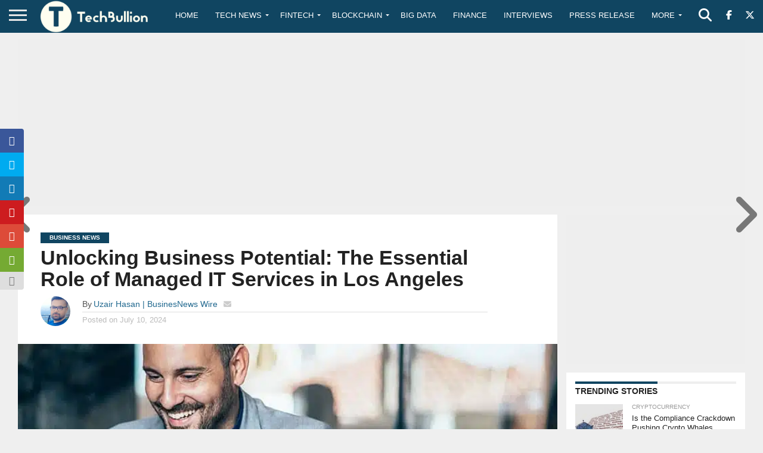

--- FILE ---
content_type: text/html; charset=utf-8
request_url: https://www.google.com/recaptcha/api2/anchor?ar=1&k=6Le0-0gkAAAAABV0s8b1QHz03eamY8EKrdT2n1Mf&co=aHR0cHM6Ly90ZWNoYnVsbGlvbi5jb206NDQz&hl=en&v=N67nZn4AqZkNcbeMu4prBgzg&size=invisible&anchor-ms=20000&execute-ms=30000&cb=432ugcum5jvg
body_size: 48588
content:
<!DOCTYPE HTML><html dir="ltr" lang="en"><head><meta http-equiv="Content-Type" content="text/html; charset=UTF-8">
<meta http-equiv="X-UA-Compatible" content="IE=edge">
<title>reCAPTCHA</title>
<style type="text/css">
/* cyrillic-ext */
@font-face {
  font-family: 'Roboto';
  font-style: normal;
  font-weight: 400;
  font-stretch: 100%;
  src: url(//fonts.gstatic.com/s/roboto/v48/KFO7CnqEu92Fr1ME7kSn66aGLdTylUAMa3GUBHMdazTgWw.woff2) format('woff2');
  unicode-range: U+0460-052F, U+1C80-1C8A, U+20B4, U+2DE0-2DFF, U+A640-A69F, U+FE2E-FE2F;
}
/* cyrillic */
@font-face {
  font-family: 'Roboto';
  font-style: normal;
  font-weight: 400;
  font-stretch: 100%;
  src: url(//fonts.gstatic.com/s/roboto/v48/KFO7CnqEu92Fr1ME7kSn66aGLdTylUAMa3iUBHMdazTgWw.woff2) format('woff2');
  unicode-range: U+0301, U+0400-045F, U+0490-0491, U+04B0-04B1, U+2116;
}
/* greek-ext */
@font-face {
  font-family: 'Roboto';
  font-style: normal;
  font-weight: 400;
  font-stretch: 100%;
  src: url(//fonts.gstatic.com/s/roboto/v48/KFO7CnqEu92Fr1ME7kSn66aGLdTylUAMa3CUBHMdazTgWw.woff2) format('woff2');
  unicode-range: U+1F00-1FFF;
}
/* greek */
@font-face {
  font-family: 'Roboto';
  font-style: normal;
  font-weight: 400;
  font-stretch: 100%;
  src: url(//fonts.gstatic.com/s/roboto/v48/KFO7CnqEu92Fr1ME7kSn66aGLdTylUAMa3-UBHMdazTgWw.woff2) format('woff2');
  unicode-range: U+0370-0377, U+037A-037F, U+0384-038A, U+038C, U+038E-03A1, U+03A3-03FF;
}
/* math */
@font-face {
  font-family: 'Roboto';
  font-style: normal;
  font-weight: 400;
  font-stretch: 100%;
  src: url(//fonts.gstatic.com/s/roboto/v48/KFO7CnqEu92Fr1ME7kSn66aGLdTylUAMawCUBHMdazTgWw.woff2) format('woff2');
  unicode-range: U+0302-0303, U+0305, U+0307-0308, U+0310, U+0312, U+0315, U+031A, U+0326-0327, U+032C, U+032F-0330, U+0332-0333, U+0338, U+033A, U+0346, U+034D, U+0391-03A1, U+03A3-03A9, U+03B1-03C9, U+03D1, U+03D5-03D6, U+03F0-03F1, U+03F4-03F5, U+2016-2017, U+2034-2038, U+203C, U+2040, U+2043, U+2047, U+2050, U+2057, U+205F, U+2070-2071, U+2074-208E, U+2090-209C, U+20D0-20DC, U+20E1, U+20E5-20EF, U+2100-2112, U+2114-2115, U+2117-2121, U+2123-214F, U+2190, U+2192, U+2194-21AE, U+21B0-21E5, U+21F1-21F2, U+21F4-2211, U+2213-2214, U+2216-22FF, U+2308-230B, U+2310, U+2319, U+231C-2321, U+2336-237A, U+237C, U+2395, U+239B-23B7, U+23D0, U+23DC-23E1, U+2474-2475, U+25AF, U+25B3, U+25B7, U+25BD, U+25C1, U+25CA, U+25CC, U+25FB, U+266D-266F, U+27C0-27FF, U+2900-2AFF, U+2B0E-2B11, U+2B30-2B4C, U+2BFE, U+3030, U+FF5B, U+FF5D, U+1D400-1D7FF, U+1EE00-1EEFF;
}
/* symbols */
@font-face {
  font-family: 'Roboto';
  font-style: normal;
  font-weight: 400;
  font-stretch: 100%;
  src: url(//fonts.gstatic.com/s/roboto/v48/KFO7CnqEu92Fr1ME7kSn66aGLdTylUAMaxKUBHMdazTgWw.woff2) format('woff2');
  unicode-range: U+0001-000C, U+000E-001F, U+007F-009F, U+20DD-20E0, U+20E2-20E4, U+2150-218F, U+2190, U+2192, U+2194-2199, U+21AF, U+21E6-21F0, U+21F3, U+2218-2219, U+2299, U+22C4-22C6, U+2300-243F, U+2440-244A, U+2460-24FF, U+25A0-27BF, U+2800-28FF, U+2921-2922, U+2981, U+29BF, U+29EB, U+2B00-2BFF, U+4DC0-4DFF, U+FFF9-FFFB, U+10140-1018E, U+10190-1019C, U+101A0, U+101D0-101FD, U+102E0-102FB, U+10E60-10E7E, U+1D2C0-1D2D3, U+1D2E0-1D37F, U+1F000-1F0FF, U+1F100-1F1AD, U+1F1E6-1F1FF, U+1F30D-1F30F, U+1F315, U+1F31C, U+1F31E, U+1F320-1F32C, U+1F336, U+1F378, U+1F37D, U+1F382, U+1F393-1F39F, U+1F3A7-1F3A8, U+1F3AC-1F3AF, U+1F3C2, U+1F3C4-1F3C6, U+1F3CA-1F3CE, U+1F3D4-1F3E0, U+1F3ED, U+1F3F1-1F3F3, U+1F3F5-1F3F7, U+1F408, U+1F415, U+1F41F, U+1F426, U+1F43F, U+1F441-1F442, U+1F444, U+1F446-1F449, U+1F44C-1F44E, U+1F453, U+1F46A, U+1F47D, U+1F4A3, U+1F4B0, U+1F4B3, U+1F4B9, U+1F4BB, U+1F4BF, U+1F4C8-1F4CB, U+1F4D6, U+1F4DA, U+1F4DF, U+1F4E3-1F4E6, U+1F4EA-1F4ED, U+1F4F7, U+1F4F9-1F4FB, U+1F4FD-1F4FE, U+1F503, U+1F507-1F50B, U+1F50D, U+1F512-1F513, U+1F53E-1F54A, U+1F54F-1F5FA, U+1F610, U+1F650-1F67F, U+1F687, U+1F68D, U+1F691, U+1F694, U+1F698, U+1F6AD, U+1F6B2, U+1F6B9-1F6BA, U+1F6BC, U+1F6C6-1F6CF, U+1F6D3-1F6D7, U+1F6E0-1F6EA, U+1F6F0-1F6F3, U+1F6F7-1F6FC, U+1F700-1F7FF, U+1F800-1F80B, U+1F810-1F847, U+1F850-1F859, U+1F860-1F887, U+1F890-1F8AD, U+1F8B0-1F8BB, U+1F8C0-1F8C1, U+1F900-1F90B, U+1F93B, U+1F946, U+1F984, U+1F996, U+1F9E9, U+1FA00-1FA6F, U+1FA70-1FA7C, U+1FA80-1FA89, U+1FA8F-1FAC6, U+1FACE-1FADC, U+1FADF-1FAE9, U+1FAF0-1FAF8, U+1FB00-1FBFF;
}
/* vietnamese */
@font-face {
  font-family: 'Roboto';
  font-style: normal;
  font-weight: 400;
  font-stretch: 100%;
  src: url(//fonts.gstatic.com/s/roboto/v48/KFO7CnqEu92Fr1ME7kSn66aGLdTylUAMa3OUBHMdazTgWw.woff2) format('woff2');
  unicode-range: U+0102-0103, U+0110-0111, U+0128-0129, U+0168-0169, U+01A0-01A1, U+01AF-01B0, U+0300-0301, U+0303-0304, U+0308-0309, U+0323, U+0329, U+1EA0-1EF9, U+20AB;
}
/* latin-ext */
@font-face {
  font-family: 'Roboto';
  font-style: normal;
  font-weight: 400;
  font-stretch: 100%;
  src: url(//fonts.gstatic.com/s/roboto/v48/KFO7CnqEu92Fr1ME7kSn66aGLdTylUAMa3KUBHMdazTgWw.woff2) format('woff2');
  unicode-range: U+0100-02BA, U+02BD-02C5, U+02C7-02CC, U+02CE-02D7, U+02DD-02FF, U+0304, U+0308, U+0329, U+1D00-1DBF, U+1E00-1E9F, U+1EF2-1EFF, U+2020, U+20A0-20AB, U+20AD-20C0, U+2113, U+2C60-2C7F, U+A720-A7FF;
}
/* latin */
@font-face {
  font-family: 'Roboto';
  font-style: normal;
  font-weight: 400;
  font-stretch: 100%;
  src: url(//fonts.gstatic.com/s/roboto/v48/KFO7CnqEu92Fr1ME7kSn66aGLdTylUAMa3yUBHMdazQ.woff2) format('woff2');
  unicode-range: U+0000-00FF, U+0131, U+0152-0153, U+02BB-02BC, U+02C6, U+02DA, U+02DC, U+0304, U+0308, U+0329, U+2000-206F, U+20AC, U+2122, U+2191, U+2193, U+2212, U+2215, U+FEFF, U+FFFD;
}
/* cyrillic-ext */
@font-face {
  font-family: 'Roboto';
  font-style: normal;
  font-weight: 500;
  font-stretch: 100%;
  src: url(//fonts.gstatic.com/s/roboto/v48/KFO7CnqEu92Fr1ME7kSn66aGLdTylUAMa3GUBHMdazTgWw.woff2) format('woff2');
  unicode-range: U+0460-052F, U+1C80-1C8A, U+20B4, U+2DE0-2DFF, U+A640-A69F, U+FE2E-FE2F;
}
/* cyrillic */
@font-face {
  font-family: 'Roboto';
  font-style: normal;
  font-weight: 500;
  font-stretch: 100%;
  src: url(//fonts.gstatic.com/s/roboto/v48/KFO7CnqEu92Fr1ME7kSn66aGLdTylUAMa3iUBHMdazTgWw.woff2) format('woff2');
  unicode-range: U+0301, U+0400-045F, U+0490-0491, U+04B0-04B1, U+2116;
}
/* greek-ext */
@font-face {
  font-family: 'Roboto';
  font-style: normal;
  font-weight: 500;
  font-stretch: 100%;
  src: url(//fonts.gstatic.com/s/roboto/v48/KFO7CnqEu92Fr1ME7kSn66aGLdTylUAMa3CUBHMdazTgWw.woff2) format('woff2');
  unicode-range: U+1F00-1FFF;
}
/* greek */
@font-face {
  font-family: 'Roboto';
  font-style: normal;
  font-weight: 500;
  font-stretch: 100%;
  src: url(//fonts.gstatic.com/s/roboto/v48/KFO7CnqEu92Fr1ME7kSn66aGLdTylUAMa3-UBHMdazTgWw.woff2) format('woff2');
  unicode-range: U+0370-0377, U+037A-037F, U+0384-038A, U+038C, U+038E-03A1, U+03A3-03FF;
}
/* math */
@font-face {
  font-family: 'Roboto';
  font-style: normal;
  font-weight: 500;
  font-stretch: 100%;
  src: url(//fonts.gstatic.com/s/roboto/v48/KFO7CnqEu92Fr1ME7kSn66aGLdTylUAMawCUBHMdazTgWw.woff2) format('woff2');
  unicode-range: U+0302-0303, U+0305, U+0307-0308, U+0310, U+0312, U+0315, U+031A, U+0326-0327, U+032C, U+032F-0330, U+0332-0333, U+0338, U+033A, U+0346, U+034D, U+0391-03A1, U+03A3-03A9, U+03B1-03C9, U+03D1, U+03D5-03D6, U+03F0-03F1, U+03F4-03F5, U+2016-2017, U+2034-2038, U+203C, U+2040, U+2043, U+2047, U+2050, U+2057, U+205F, U+2070-2071, U+2074-208E, U+2090-209C, U+20D0-20DC, U+20E1, U+20E5-20EF, U+2100-2112, U+2114-2115, U+2117-2121, U+2123-214F, U+2190, U+2192, U+2194-21AE, U+21B0-21E5, U+21F1-21F2, U+21F4-2211, U+2213-2214, U+2216-22FF, U+2308-230B, U+2310, U+2319, U+231C-2321, U+2336-237A, U+237C, U+2395, U+239B-23B7, U+23D0, U+23DC-23E1, U+2474-2475, U+25AF, U+25B3, U+25B7, U+25BD, U+25C1, U+25CA, U+25CC, U+25FB, U+266D-266F, U+27C0-27FF, U+2900-2AFF, U+2B0E-2B11, U+2B30-2B4C, U+2BFE, U+3030, U+FF5B, U+FF5D, U+1D400-1D7FF, U+1EE00-1EEFF;
}
/* symbols */
@font-face {
  font-family: 'Roboto';
  font-style: normal;
  font-weight: 500;
  font-stretch: 100%;
  src: url(//fonts.gstatic.com/s/roboto/v48/KFO7CnqEu92Fr1ME7kSn66aGLdTylUAMaxKUBHMdazTgWw.woff2) format('woff2');
  unicode-range: U+0001-000C, U+000E-001F, U+007F-009F, U+20DD-20E0, U+20E2-20E4, U+2150-218F, U+2190, U+2192, U+2194-2199, U+21AF, U+21E6-21F0, U+21F3, U+2218-2219, U+2299, U+22C4-22C6, U+2300-243F, U+2440-244A, U+2460-24FF, U+25A0-27BF, U+2800-28FF, U+2921-2922, U+2981, U+29BF, U+29EB, U+2B00-2BFF, U+4DC0-4DFF, U+FFF9-FFFB, U+10140-1018E, U+10190-1019C, U+101A0, U+101D0-101FD, U+102E0-102FB, U+10E60-10E7E, U+1D2C0-1D2D3, U+1D2E0-1D37F, U+1F000-1F0FF, U+1F100-1F1AD, U+1F1E6-1F1FF, U+1F30D-1F30F, U+1F315, U+1F31C, U+1F31E, U+1F320-1F32C, U+1F336, U+1F378, U+1F37D, U+1F382, U+1F393-1F39F, U+1F3A7-1F3A8, U+1F3AC-1F3AF, U+1F3C2, U+1F3C4-1F3C6, U+1F3CA-1F3CE, U+1F3D4-1F3E0, U+1F3ED, U+1F3F1-1F3F3, U+1F3F5-1F3F7, U+1F408, U+1F415, U+1F41F, U+1F426, U+1F43F, U+1F441-1F442, U+1F444, U+1F446-1F449, U+1F44C-1F44E, U+1F453, U+1F46A, U+1F47D, U+1F4A3, U+1F4B0, U+1F4B3, U+1F4B9, U+1F4BB, U+1F4BF, U+1F4C8-1F4CB, U+1F4D6, U+1F4DA, U+1F4DF, U+1F4E3-1F4E6, U+1F4EA-1F4ED, U+1F4F7, U+1F4F9-1F4FB, U+1F4FD-1F4FE, U+1F503, U+1F507-1F50B, U+1F50D, U+1F512-1F513, U+1F53E-1F54A, U+1F54F-1F5FA, U+1F610, U+1F650-1F67F, U+1F687, U+1F68D, U+1F691, U+1F694, U+1F698, U+1F6AD, U+1F6B2, U+1F6B9-1F6BA, U+1F6BC, U+1F6C6-1F6CF, U+1F6D3-1F6D7, U+1F6E0-1F6EA, U+1F6F0-1F6F3, U+1F6F7-1F6FC, U+1F700-1F7FF, U+1F800-1F80B, U+1F810-1F847, U+1F850-1F859, U+1F860-1F887, U+1F890-1F8AD, U+1F8B0-1F8BB, U+1F8C0-1F8C1, U+1F900-1F90B, U+1F93B, U+1F946, U+1F984, U+1F996, U+1F9E9, U+1FA00-1FA6F, U+1FA70-1FA7C, U+1FA80-1FA89, U+1FA8F-1FAC6, U+1FACE-1FADC, U+1FADF-1FAE9, U+1FAF0-1FAF8, U+1FB00-1FBFF;
}
/* vietnamese */
@font-face {
  font-family: 'Roboto';
  font-style: normal;
  font-weight: 500;
  font-stretch: 100%;
  src: url(//fonts.gstatic.com/s/roboto/v48/KFO7CnqEu92Fr1ME7kSn66aGLdTylUAMa3OUBHMdazTgWw.woff2) format('woff2');
  unicode-range: U+0102-0103, U+0110-0111, U+0128-0129, U+0168-0169, U+01A0-01A1, U+01AF-01B0, U+0300-0301, U+0303-0304, U+0308-0309, U+0323, U+0329, U+1EA0-1EF9, U+20AB;
}
/* latin-ext */
@font-face {
  font-family: 'Roboto';
  font-style: normal;
  font-weight: 500;
  font-stretch: 100%;
  src: url(//fonts.gstatic.com/s/roboto/v48/KFO7CnqEu92Fr1ME7kSn66aGLdTylUAMa3KUBHMdazTgWw.woff2) format('woff2');
  unicode-range: U+0100-02BA, U+02BD-02C5, U+02C7-02CC, U+02CE-02D7, U+02DD-02FF, U+0304, U+0308, U+0329, U+1D00-1DBF, U+1E00-1E9F, U+1EF2-1EFF, U+2020, U+20A0-20AB, U+20AD-20C0, U+2113, U+2C60-2C7F, U+A720-A7FF;
}
/* latin */
@font-face {
  font-family: 'Roboto';
  font-style: normal;
  font-weight: 500;
  font-stretch: 100%;
  src: url(//fonts.gstatic.com/s/roboto/v48/KFO7CnqEu92Fr1ME7kSn66aGLdTylUAMa3yUBHMdazQ.woff2) format('woff2');
  unicode-range: U+0000-00FF, U+0131, U+0152-0153, U+02BB-02BC, U+02C6, U+02DA, U+02DC, U+0304, U+0308, U+0329, U+2000-206F, U+20AC, U+2122, U+2191, U+2193, U+2212, U+2215, U+FEFF, U+FFFD;
}
/* cyrillic-ext */
@font-face {
  font-family: 'Roboto';
  font-style: normal;
  font-weight: 900;
  font-stretch: 100%;
  src: url(//fonts.gstatic.com/s/roboto/v48/KFO7CnqEu92Fr1ME7kSn66aGLdTylUAMa3GUBHMdazTgWw.woff2) format('woff2');
  unicode-range: U+0460-052F, U+1C80-1C8A, U+20B4, U+2DE0-2DFF, U+A640-A69F, U+FE2E-FE2F;
}
/* cyrillic */
@font-face {
  font-family: 'Roboto';
  font-style: normal;
  font-weight: 900;
  font-stretch: 100%;
  src: url(//fonts.gstatic.com/s/roboto/v48/KFO7CnqEu92Fr1ME7kSn66aGLdTylUAMa3iUBHMdazTgWw.woff2) format('woff2');
  unicode-range: U+0301, U+0400-045F, U+0490-0491, U+04B0-04B1, U+2116;
}
/* greek-ext */
@font-face {
  font-family: 'Roboto';
  font-style: normal;
  font-weight: 900;
  font-stretch: 100%;
  src: url(//fonts.gstatic.com/s/roboto/v48/KFO7CnqEu92Fr1ME7kSn66aGLdTylUAMa3CUBHMdazTgWw.woff2) format('woff2');
  unicode-range: U+1F00-1FFF;
}
/* greek */
@font-face {
  font-family: 'Roboto';
  font-style: normal;
  font-weight: 900;
  font-stretch: 100%;
  src: url(//fonts.gstatic.com/s/roboto/v48/KFO7CnqEu92Fr1ME7kSn66aGLdTylUAMa3-UBHMdazTgWw.woff2) format('woff2');
  unicode-range: U+0370-0377, U+037A-037F, U+0384-038A, U+038C, U+038E-03A1, U+03A3-03FF;
}
/* math */
@font-face {
  font-family: 'Roboto';
  font-style: normal;
  font-weight: 900;
  font-stretch: 100%;
  src: url(//fonts.gstatic.com/s/roboto/v48/KFO7CnqEu92Fr1ME7kSn66aGLdTylUAMawCUBHMdazTgWw.woff2) format('woff2');
  unicode-range: U+0302-0303, U+0305, U+0307-0308, U+0310, U+0312, U+0315, U+031A, U+0326-0327, U+032C, U+032F-0330, U+0332-0333, U+0338, U+033A, U+0346, U+034D, U+0391-03A1, U+03A3-03A9, U+03B1-03C9, U+03D1, U+03D5-03D6, U+03F0-03F1, U+03F4-03F5, U+2016-2017, U+2034-2038, U+203C, U+2040, U+2043, U+2047, U+2050, U+2057, U+205F, U+2070-2071, U+2074-208E, U+2090-209C, U+20D0-20DC, U+20E1, U+20E5-20EF, U+2100-2112, U+2114-2115, U+2117-2121, U+2123-214F, U+2190, U+2192, U+2194-21AE, U+21B0-21E5, U+21F1-21F2, U+21F4-2211, U+2213-2214, U+2216-22FF, U+2308-230B, U+2310, U+2319, U+231C-2321, U+2336-237A, U+237C, U+2395, U+239B-23B7, U+23D0, U+23DC-23E1, U+2474-2475, U+25AF, U+25B3, U+25B7, U+25BD, U+25C1, U+25CA, U+25CC, U+25FB, U+266D-266F, U+27C0-27FF, U+2900-2AFF, U+2B0E-2B11, U+2B30-2B4C, U+2BFE, U+3030, U+FF5B, U+FF5D, U+1D400-1D7FF, U+1EE00-1EEFF;
}
/* symbols */
@font-face {
  font-family: 'Roboto';
  font-style: normal;
  font-weight: 900;
  font-stretch: 100%;
  src: url(//fonts.gstatic.com/s/roboto/v48/KFO7CnqEu92Fr1ME7kSn66aGLdTylUAMaxKUBHMdazTgWw.woff2) format('woff2');
  unicode-range: U+0001-000C, U+000E-001F, U+007F-009F, U+20DD-20E0, U+20E2-20E4, U+2150-218F, U+2190, U+2192, U+2194-2199, U+21AF, U+21E6-21F0, U+21F3, U+2218-2219, U+2299, U+22C4-22C6, U+2300-243F, U+2440-244A, U+2460-24FF, U+25A0-27BF, U+2800-28FF, U+2921-2922, U+2981, U+29BF, U+29EB, U+2B00-2BFF, U+4DC0-4DFF, U+FFF9-FFFB, U+10140-1018E, U+10190-1019C, U+101A0, U+101D0-101FD, U+102E0-102FB, U+10E60-10E7E, U+1D2C0-1D2D3, U+1D2E0-1D37F, U+1F000-1F0FF, U+1F100-1F1AD, U+1F1E6-1F1FF, U+1F30D-1F30F, U+1F315, U+1F31C, U+1F31E, U+1F320-1F32C, U+1F336, U+1F378, U+1F37D, U+1F382, U+1F393-1F39F, U+1F3A7-1F3A8, U+1F3AC-1F3AF, U+1F3C2, U+1F3C4-1F3C6, U+1F3CA-1F3CE, U+1F3D4-1F3E0, U+1F3ED, U+1F3F1-1F3F3, U+1F3F5-1F3F7, U+1F408, U+1F415, U+1F41F, U+1F426, U+1F43F, U+1F441-1F442, U+1F444, U+1F446-1F449, U+1F44C-1F44E, U+1F453, U+1F46A, U+1F47D, U+1F4A3, U+1F4B0, U+1F4B3, U+1F4B9, U+1F4BB, U+1F4BF, U+1F4C8-1F4CB, U+1F4D6, U+1F4DA, U+1F4DF, U+1F4E3-1F4E6, U+1F4EA-1F4ED, U+1F4F7, U+1F4F9-1F4FB, U+1F4FD-1F4FE, U+1F503, U+1F507-1F50B, U+1F50D, U+1F512-1F513, U+1F53E-1F54A, U+1F54F-1F5FA, U+1F610, U+1F650-1F67F, U+1F687, U+1F68D, U+1F691, U+1F694, U+1F698, U+1F6AD, U+1F6B2, U+1F6B9-1F6BA, U+1F6BC, U+1F6C6-1F6CF, U+1F6D3-1F6D7, U+1F6E0-1F6EA, U+1F6F0-1F6F3, U+1F6F7-1F6FC, U+1F700-1F7FF, U+1F800-1F80B, U+1F810-1F847, U+1F850-1F859, U+1F860-1F887, U+1F890-1F8AD, U+1F8B0-1F8BB, U+1F8C0-1F8C1, U+1F900-1F90B, U+1F93B, U+1F946, U+1F984, U+1F996, U+1F9E9, U+1FA00-1FA6F, U+1FA70-1FA7C, U+1FA80-1FA89, U+1FA8F-1FAC6, U+1FACE-1FADC, U+1FADF-1FAE9, U+1FAF0-1FAF8, U+1FB00-1FBFF;
}
/* vietnamese */
@font-face {
  font-family: 'Roboto';
  font-style: normal;
  font-weight: 900;
  font-stretch: 100%;
  src: url(//fonts.gstatic.com/s/roboto/v48/KFO7CnqEu92Fr1ME7kSn66aGLdTylUAMa3OUBHMdazTgWw.woff2) format('woff2');
  unicode-range: U+0102-0103, U+0110-0111, U+0128-0129, U+0168-0169, U+01A0-01A1, U+01AF-01B0, U+0300-0301, U+0303-0304, U+0308-0309, U+0323, U+0329, U+1EA0-1EF9, U+20AB;
}
/* latin-ext */
@font-face {
  font-family: 'Roboto';
  font-style: normal;
  font-weight: 900;
  font-stretch: 100%;
  src: url(//fonts.gstatic.com/s/roboto/v48/KFO7CnqEu92Fr1ME7kSn66aGLdTylUAMa3KUBHMdazTgWw.woff2) format('woff2');
  unicode-range: U+0100-02BA, U+02BD-02C5, U+02C7-02CC, U+02CE-02D7, U+02DD-02FF, U+0304, U+0308, U+0329, U+1D00-1DBF, U+1E00-1E9F, U+1EF2-1EFF, U+2020, U+20A0-20AB, U+20AD-20C0, U+2113, U+2C60-2C7F, U+A720-A7FF;
}
/* latin */
@font-face {
  font-family: 'Roboto';
  font-style: normal;
  font-weight: 900;
  font-stretch: 100%;
  src: url(//fonts.gstatic.com/s/roboto/v48/KFO7CnqEu92Fr1ME7kSn66aGLdTylUAMa3yUBHMdazQ.woff2) format('woff2');
  unicode-range: U+0000-00FF, U+0131, U+0152-0153, U+02BB-02BC, U+02C6, U+02DA, U+02DC, U+0304, U+0308, U+0329, U+2000-206F, U+20AC, U+2122, U+2191, U+2193, U+2212, U+2215, U+FEFF, U+FFFD;
}

</style>
<link rel="stylesheet" type="text/css" href="https://www.gstatic.com/recaptcha/releases/N67nZn4AqZkNcbeMu4prBgzg/styles__ltr.css">
<script nonce="_h9uo6PsERNgr893C4etxA" type="text/javascript">window['__recaptcha_api'] = 'https://www.google.com/recaptcha/api2/';</script>
<script type="text/javascript" src="https://www.gstatic.com/recaptcha/releases/N67nZn4AqZkNcbeMu4prBgzg/recaptcha__en.js" nonce="_h9uo6PsERNgr893C4etxA">
      
    </script></head>
<body><div id="rc-anchor-alert" class="rc-anchor-alert"></div>
<input type="hidden" id="recaptcha-token" value="[base64]">
<script type="text/javascript" nonce="_h9uo6PsERNgr893C4etxA">
      recaptcha.anchor.Main.init("[\x22ainput\x22,[\x22bgdata\x22,\x22\x22,\[base64]/[base64]/MjU1Ong/[base64]/[base64]/[base64]/[base64]/[base64]/[base64]/[base64]/[base64]/[base64]/[base64]/[base64]/[base64]/[base64]/[base64]/[base64]\\u003d\x22,\[base64]\x22,\x22f0I4woRMflZ3w4bDrMO/w6LCpQ0xwolKTCMWwoh4w5/CiB9AwptHH8Kzwp3CtMOrw4onw7lGFMObwqbDtcKhJcOxwqLDl2HDijHCu8Oawp/Dvz0sPz1owp/Dni/Dr8KUAyrCvjhDw7XDlRjCrBA8w5RZwqfDjMOgwpZjwqbCsAHDgcORwr0yKTMvwrkQOMKPw7zCol/DnkXCmg7CrsOuw4NRwpfDkMKGwovCrTFeZMORwo3DhMKrwowUClbDsMOhwrQtQcKsw5rClsO9w6nDlMKow67DjRrDv8KVwoJUw5B/w5I5DcOJXcKvwqVeIcKTw5jCk8Ojw5EvUxM6QB7Du3vCgFXDgm/[base64]/[base64]/CosKww45RwrJHw6DDhSk/w6wLwoDDgx1+ZsOjaMOPw6PDncOOcgI3wpnDvAZDQSlfMxLDscKrWMKfcjA+ZsODQsKPwpTDscOFw4bDk8KbeGXCocOaQcOhw6vDjsO+dU3DtVgiw7LDiMKXSSHCj8O0worDpGPCh8OuTcOcTcO4Y8Kww5/Cj8OaJMOUwoROw7pYK8OKw45dwrkpcUhmwp5/[base64]/DiH0dwo54Oj/DrUzDmsOYw6F4wr4ew5RpMsO2wphCa8KEwp4uUAhHw4TDrMOMDMO2QQUUwrRqYsK7woljIhBSw5rCgsOKw64HeVHCmsO3MsO3wqDCscKRw5HDgznCjcKWPn7Dqg/CoV/CnQtCHsKZwq3CuRzClFEibA/DnTExw6zDj8OzB0U7w7sNw4AAwo7Dl8Ohw4EZwpAHwoXDs8KIMMOZTsK9EcKcwoPCvMKtwrgja8OfdVhfw7/Ct8KONlNVPHp1PVM4wqLComsCJg4/SEfDsRXDqw3DqX08w7zDlQM4w77CuTvCscOrw5IjWiIXJ8KgCWnDgMK+wph3VwrCjl4Ww67DssK7VcOfMwHDmAxDw6o9woQdB8O9CcO/w4nCtcOJwrtSERBqagDDhDXDryvDm8OPw7McY8K/[base64]/DjcKGOsODw4MNw6AJXSTDlcOyE8OhfGTCm8O8w7Bsw7NXw6/CtsK6wq4lcVhrW8KDwrVEaMOpwphKwp9/[base64]/CpMOII8OXEMOxHsKue8KbAG1SeyhkYU3CosOaw5bCu1VEwp5Lwq/DgMOzWcKTwq3ClQsxwrFaUVXDug/DrS4Ow5ghBhXDqwE0wr1lw6h6P8KuXCJYw5clTsOmF28Dw45Gw4DCvGYWw7Z6w6xOw6zDpwt+JTxOPcKTZMKAEcKxVVYhdsOPwpfCncOYw7M/E8KXHsKdw7LDo8OCEsOxw63Ds259LMK4WUYndMKRwqZMZmzDgMKiwohCb0VrwpdiRMOzwq9ISsOawqnDlnsEWnU7w6QGwr5MPHg3dcO+cMKwNTjDvcOiwrfCqkhTCMKtRnw/[base64]/[base64]/w6ASw63DqiXDpcK7w5I3wpM/w4prwpxrOcK2GULDgcO3wq/DpMOoY8KYw6LDg2INVMOIe3XDh1V7XsKhDMOhw7tUcll5wqpqwqTCv8OmZH/DisKQGMOnH8O3w7vCgiwvWsK1wrd1G3PCqhnCkxbDtcK9wqd+BW3CksKkw6/[base64]/MMOrVFLDrTPCmsOGw5sOwoNrw7h3R1x+NsK6DAPChcOjQ8OqJk99HzXDtlEcwrnDg39QBsKtw7Q6wrtDw68ZwqFmf2JMAsOXSsOKwoJcwppiw6jDicOsEsK1wq9oKAogZMKbwq9bIxA2RjUVwrDDncO/P8K2PcOHGBTCo3/CvcKELcKZK19dw7TDtsOsZ8KgwpovGcODJXLCmMKZw57Ch0XCoTNHw4/DkcOMw5cKRkpOEcK1ITHCvBrCmX89wrnCkMOZw5bDjVvDoDYFeyhnfcOSwr0FOMKcw6tPwp4OLMKZwrXDmcOTw7U1w5PCvR9OFA3CmsOnw5t8SMKhw77DqcKWw7zCgEo6wox7ZDgkRUcXw4B2wpFmw5pHI8K4EcOmw7vCuUZYIcOkw4TDm8OaM1FOw7DCnWnCsXvDjQ/DpMKKRRQeMMOMS8OFw75tw4TCnE7CssOuw5nCuMOxw7FTWGpVLMOCdiTDjsOHASwNw7U3woTDh8O8w5PCncO3wpHDpDdWw4nCksOhwpAYwp3DpRtQwp/DmcKsw4J0wrQWEcK7NsOkw4LDrEhaUw54w43DhcOgw4bDr2PDqgnCpA/Cun7DmDPDiQtbwp0JQizDtMKww4zCkMO8woBGHinCscK/wozDonl/ecKUw5vCo2NYw6Z8L2oAwrgDN27Djl0yw68NL3FcwoLCgEIKwrdfI8K6RALCp1PClMOTwrvDuMK8ccO3wrsUwrzDucK7wp9/[base64]/Cn8Obw787wpR1w5DCvcKMw6nCnRpPw4JFwrt/w6rCrEHDn1FibHxHU8Knwp4RBcOOw7zDkUXDhcOKw7BXTsONe1fCs8KELjIoTisgwocrwoZfS2/DrcKsUBXDtMKOAnMKwr9vA8Otw57CqCXDmgjCnxLCsMK9w5zCm8K4bMK4SXLDkmVNw4VFR8Ozw7kRw5oMDMObBB3Dt8KKPMKEw7zDh8KWXUcoG8KxwrXDiEBzwo/DlBzCrMOaB8O3NiPDhTvDuw7CiMOMB2DDjiwbwpdxK0pUAsOgw7R3CMKvw7HCpEjCr1jDm8KQw5PDnxhYw5PDhCJ3MMOfwrPDmA7Cgj4sw53CkEBxwp3CtMKqWMOnSsKFw4/DnF5UewjDuGJTwpQ3ZCXCtU0PwofCtcKjYTpuwqttwo9VwoM/w58rLcO4YMOuwqNSwq8ucm7DklMgJ8Ouw7XCm21hwoQjw7jCjMOhDMK9HcOeGEUsw4Uaw5PCs8OwJ8OEIkl6e8OWDGfCvEXDv3zCtcKLcsOqwp5yAMOvwozCp1pCw6jCscKhScO4w47DpQvDlQFewqEgwoEswpFkwrswwqd3DMKeV8KGwr/Dj8OLP8KNFxrDhAUTdMOvw6vDnsOCw7o9W8O5QsOZwrDDq8KeQk9Qw6/[base64]/wrsZw41AUjIDS2w5w5rDiGHDi2VfwoXCtsO4cQYiNQ7DjcKkHQ9yPsK8LyDCjMKMFyIjwrhwwr/CtcOUSg/CpzTDiMKQwoTCu8K8aQvCrH3Dl03CoMOFMVrDjTsHLxfCtToRw4nDv8OgeBPDqw8Qw5zClMKNw5vCg8KhO0VPYFcnB8KEwo12OcOyBGFJwqE+wp/CgSLDvMKKw7ceXHlGwocjw6dEw7bDrBzCmsOSw50TwokFw5XDkU5+NGnDmiDCm2VWJC0wW8KqwohFZcO4wp/CmcKTOMO5wpnCi8OYUzVqH23DocKvw7Q3dxXComAYen81IsOhHH7CqMKiw648SBJtViTDqMKNEcKqN8KtwoLCjsOVXVPChGvChBASw6zDk8KDRGfCuhgNaX7DlREfw6xgP8OeAh7Cqi/CocKLSERqClLCqFs9w5QlJ0UmwogGwqhnaRXDuMOrwovDikYidsOUIMOgb8O/XXYRGcKeFcKAwqE7w4fCryUUNRHDiBgVKcKNBFh/[base64]/CgsK7w4LDkGbClEUGw5pvwqV5EMKuwp/DuUsowpDDhV3CncKFCsOxw7cgJsKkVyZTUMKtw7t+wpvCmgjDvsOhw6TDi8KVwogQw4TCknTDisK7c8KBwpvClsOawrTDsGzDpnNMbFPCnS83w440w6HCpj/DvsK1w5fDrhUwNsKdw7bCkMKzDMObwpkDwpHDm8O7w63DhMO2woLDnMOnMj8LRhgBw51jCsOqLsKafVABe2R4woHDq8KPw6UgwqnDsiFQwqgUwqLClhXCpDdTwrTDgTHCoMKjYy9eIivCv8KzL8O6woknUsKGw7HDomrCrcKhXMOmRR/CkQ8Iwp/[base64]/DhsOXw5jDgAXCqcOYS8KAUsKBcMKgfDZ/LcK3wrLDrXs4wodSJg3DqhjDmy/CvMOqIyEww63DicOKwprCoMOGwpsowrQMw4cAwqZ0wqAcwozCisKgw4dfwrV4RkDCk8K2wp8Yw7NHw6djPMOvFcKdwrzClMOBwrInEE3DoMOew5PCoF/Dt8KIw7zCrMOnwqkmT8OgR8K3KcOXYcKuwoodPsOUaSd5w5vDjhM3wpp3w63DtUHCkcOTe8KJEwPDtsOcw7jDmwxwwo4VDEE7w4IQccK+HMOkwoFNBxojwoVKMV3Cq01DMsOqTTUYSMKTw7TCpi9NaMKDVcKcTcO/IzLDqVfChMO3woLCgcOqwrzDs8OgQcKswqEEEMKgw7MiwonCvwUKwqxOw5LDjyDDjn0rIcOmIcOmcBdlwqsERsObScK6WgV0DnfDgRjDrmTCnwvDocOIN8ONwrfDvAchwpVnHcOVPAHCmcKTwodGQwh3w54Ewp5KZcO0wpIdCW/DjGc3woJ0wogxVXg/wr3DisOVQCvCtDjCvMKxecKxDcKQPQZjTcKlw4jCpMKJwr5AfsK1wqthDwcdWwPDu8Kmwq1pwoE0MsO0w4QID2NaOF7CuipxwpLChcK6w53CgHxmw745dQXCl8KCI156wq3DscOaVyBWCWLDtcONwoAow6/DlsKACmI+wpdFT8OOZ8K7RgzDmCQNwqlTw7bDusKNZMOrfyI/[base64]/DknVQw4nCswbCqMOuwq3DqgfDk8KRwq9Cw6NTw5Uow5IYDyvCvDXDs1o9w7/Ch315FcOyw6YmwpxnVcKcw4zCnsKVfcKZw6rDq0zCojrCmAvDtcK8LmUvwpRpS14uwqfDsFI/HxjCo8K7TMK5FU3CocO/[base64]/VMO0w5AADMKjw6deasKDwr14ZcOuwqwcA8KKI8OKB8K6L8OyKsOfNxfDp8Ovw6URw6fDsQXCoUvCo8KIwrw/QFEODVfCrMOKwp/CiifCq8KmWsKyNAchQsKrwrNeHMO5wrBXUsOrw4ZKDsOfbcOyw6kIIsOKOsOkwqDCnn98w4pYYF3DoBzClcKSw6zDimwuWhTDksOHwoYFw6nCrsONw7rDj2LCrwkREl0+K8OFwqp7SsOqw7HCq8KAT8KPHcO7wqwOwqfDpQnCscOtWHQ/Qi7DnsKqTcOow7PDoMKCRifCmzjDpW9Cw63CuMOyw7Mvwp/ClHjDr3zDmxxlVnsDBsKsfsKCQ8Kyw4FDwqchcVfDgXkWw4VJJWPDp8ObwrZORsKDwqk3PnZiwrwIw5AkScOEWzrDvmkKXsOBKiQ3VMO9wr40w7bCn8O+SQLChjHCgBjDosO/[base64]/wo8jw7sbN0R3w489wpxeaGA8IcOIw5XDgEZuw6hBWzgoayTDrsO8wrBNT8OkdMOuM8OifsK0wqjChykNw7bCn8KIacKaw6FUOsOYUht3DU1Rwq9PwrJGMsO2KljDkCMLLcO+wrrDlsKDw4AAARzChsO6TE1FMsKnwr/DrsKYw6bDhsOKwqHDpMOew53CsVN3ScKdwoQ2Zwgaw77DkirDvMODwpPDksOTU8OWwoDDrcKgwo3CvVp5wo8Ha8OMwqVaw7xNwojDssOiThXCuVXCmAlZwpsLCMOEwqnDpcO6U8Omw5DCjMK8wq1TNgnDlsKlwpnCmMOueR/DiFZyw4zDgi05w4/CmGrDpQRRXElYZ8OoPFRCYhHDkGTCusKlwqbCm8OaVnzCnUHDowo4dXfCisOew6gGw7R5wp1nwrUuTgfCrFbDm8ObRcOxf8K3Zxx/woLCvFVYw57Ct0rCjsKeScOcY1rClcKAwq/CjcKpw7oMwpLCisOAw6LDq2slw6srB17DicOKw6/Cm8KSKDkGJHwEwrcDPcOQwrNmfMOxwpLDlcKkw6PCmMKtw4FRw6vDgMOnw7hBwppFw4rCpxUNccKPeFB2wojDi8ONwr1Vw58Gw6PDowZTZsKnBsOMNXsQFVlYD18dACTCgRnDgQrCgcObwpscw4LDtMKkBzEEXQAAwrV7GsK+wqvDrsO4w6V/ccKJwqsdWsOiw5sZUsKjYXHClMKTLhzDsMOmaXIeOcKYw7FEKC9RA0TCi8OSbEYlFhzColEvw6zCqgV2wqbChAXCnh9fw5/Dk8OKXRnChcOEVMKBwqpcV8OhwoFUw6NtwrjCqsO2wqQoRgrDvMOmJFccwpXCkidqa8OnTljDml8XP3/DvsKyNlHCucKcwp0Mwq/CrMOfd8O/RH7DmMKVMi9DIExCRMOoI1Uxw75GH8OYw4LCgXtyD0vDrh7CqB9VcMKMwr0LcxAXcizCusKMw7QeBsKHVcOfWTFkw4YLwrPCtBbCjsKLw5rDlcK7w5vDmTo9wpnCrwkWwprDsMKBbsKhw7zCmMKWWWLDrMKJTsKYJsKhw5p/K8OOYkDDs8KoCzzChcOQwrPDn8OEFcO/w5XDr3DCksOFSsKBwogjKw/DsMOiE8OtwodVwo1Dw6sXHsKbYXJQwrZzw7FXEMOtwp3DiTMiIcO2XBgawp/Dt8Ovw4QXw74awr8RwprDt8O8RMOmHMKgw7NQworDlnDCksOvEmhfZcONMMK8f39VcWPCrsOIfsO/[base64]/[base64]/[base64]/CjWMew6LCjkAuw4vCs8OPMsKbIAAHw4DDi8KoI1fDjcKLDULDh2DDgDLDgCMJQMO/PMKcFMKAw7k4w5URw6bCnMK3w7DCkGnCgcOFwpxKw7LDilrCgWFEDhM+OAHCncKlwqhGCcOjwqRawrUHwq4uXcKew6nCt8OHYGt1CcKKwrpdw5bCkQR9KsONam/ChsKpNsKqV8Ogw7h3wpR0YMOTH8K5M8ONwpzDjsK/w5XDncOxLzvDkcO3wr1+wpnDlHFsw6ZQwrXCuUIiw4jDvnUkwoHDssKLLxElGMK2wrZuL1vDplbDgcOawqwEwpTCpHvDkcKLw4IjewcHwrUuw4rCosOqd8KIworCu8K8w5Q2w7LCncOewpE+MsKnwrYhw47CjUcjTB0Fw6/[base64]/ClA5Uw6hmeC/CpBNgAcKkwqnCvHrDrB8hHMKoAjvCsAzCvMK3YMO+wrbChXEVNMK0HcKrwoImwqHDlk7CowVgw6XDl8KucMODQcOnw55Ywp15K8OACTMjw5E4UgXDh8Ksw5p6NMObwqvDsBFvF8OtwpfDnsOLw6HDhFVBe8KREsKOwpY/[base64]/[base64]/HMOTwoDDghl7w5nClMOuMV8vwpvCi8O1U3PCj2wLw7F/e8KKLsK4w6/Dh1HDn8KwwqXDocKVwqBuXsO/wrLCrTEUw7bDisOFXh/[base64]/CtgfCiWDDqcO/B3LClSrCocO5w6ZIwo/DgsKSecKXwrBgAglmwrnDksKHfEc5L8OHdMKuDmTCrMOwwrxME8O6KxANw7vCocOubcOew53Cnh/CrmMuYgQkfUzDtsK7wonClGsGY8O9PcOww6/DoMOzPsOuw54PC8Ojwpc5wq1lwrfChsKnKsKzwrnDqcKtV8Odw4vCmsO+wobDlBDDlzVXwqh6FsKPwoTClsKiRsKmw6HDh8O7IQAUw6/DqcOPK8Oxe8KGwpArVsOrNMKxw45oX8KzdhBBwrLCpMOEUzFcXcKpwonCpzRIeW/CgsKRJcKRcS5WBmPClMKkGWJ2Y006K8K+XlbDncOjXMKGD8OXwqbCiMOsXhDCjB9Gw5/Dj8OBwrbCocKLZyfCqlbDgcOGw4EXdgrDl8O7w47CtcOEJ8Kqw716JEPCr2AQMz7Dr8O5Oy3DjVnDig5ywqtRaRHDsnoqw5zCsCc1wq3CuMOZw7vCjBjDsMKTw48AwrDDmsO/w4AXw59Owp3DvDPCu8OhHVQMWMKoMhVfOMOpwpjDlsO4w63ChcK4w6HDmsK4XULCvcOLwq/DlcOeMQkPw5R+ECpXPMOLCMOBGsK3w6xWwqZtHxpWw4rCnVBOwpcqw6vCqAgiwpvCmsOJwpbCpzl3Ywd+bgrCiMONAC4rwoZwfcOjw59hdMOGIcK8w4DDnDvCvcOhw4HCt0ZVwozDu1fClMKZXsOsw73CpghJw7RiGsOdw5hLBBbCrEpdT8OTwpTDssKPw53CqBl/wos8PHbDpAzCtDTDqcOMYlltw7/Di8Ofw4TDp8KCwozCssOrHDHCocKDw4XDrH8pwrzCmkLDn8O3YMKWwo3ClMOuWynDqE/ChcKeFMOywozCqGN0w5bCrcO4w4VXUMKUA2/Ck8KhY39pw4XCsjprX8KOwrEAf8K4w5Z3wo1Tw6Y5wrYrWsKvw6bCpMK/wpLDhsOhAHXDsSLDsU/ChBlpwoPCujUOOsKQw5dKRcK7AQ8kHTJiE8O7wq/DhMKBwqfDqMKQX8KDS04/LsOYX3QMw4rDrcOSw4DCm8Ocw7MBw6tSJsOFwo3DkwnDlWxQw7FMw6JQwqTCvUMbDktOwqFbw6DCmMKsakp6LMO0w5gCLERZw6tdw5wUWWkGw5/CrFbDqEsbTsKLZQ/CjcO6M0tzDEbCrcO6wqrClk4oTMOhw5zCjx1LLXnDnRXCj18LwoxlDsK1w4zDgcK7LDguw6LCsSHCkj9EwpYtw77DpGIMTkcSwqDCsMKlNcOGJirCkXLDssK/woTDuk5dUMKiRSjDlSLCmcOwwqgkaBfCrMKFQwAaDSTDnMOGwp5Lw5PDkcOuw4zCi8KswqXCuCHDhl8NESRSwq/[base64]/w7cnfcKkQxVlR8KIw4vCuz/DpcKQIMOxw7PDv8Krw4EhGBPDsV/[base64]/Dqw/[base64]/CjcOKCUXCoCM7dlbCqRHCok4Zw5tLw4HDn8KTw7LDuFDDhsKiw4jCtcOuw7VnG8OeP8OSPj1qNl4IZcKUw4kuw4VMw5kVwqYSwrJUw6obwq7DiMO6HXJAwoMoPh3DgsKfRMKEw7PDocOnJ8OIOz/DpWTCtcOnGi7CnsOnwqLCr8OXPMOHeMOcYcKrXzrDmcKkZiktwoV5O8Orw6oiwo7CrMKpND4GwqkaBMO4OcK5C2XDlyrDp8OyPcOYdMKqZMK9TWNUw4cmwp18w6FYfcOqw7TCikLDsMO/w7bCvcKew7bCv8Ksw6rCksO+w53DixdDDUVMTMO9wogyNCvCsxTDnnHChsKlIcO7w4EuXsKHNMKva8KLRmFgCMO8LFErbBLCtXjDomNXcMK8w4DDj8Ktw7McPC/Ck2Jiw7XDuTbCmEVKwpHDmMKbMQvDg1LCtsO3KWjDsivCssOvbMOaZ8Krw7vDisK1wrkSw5/Ci8O9cwjCtxPDh0XCg0l7w7nDhVcHZCwUC8OtWsKtw4fDnsKABMOOwr0zBsORwp/DtMKmw4fChcK+wrPDqhnCoQ/CkGddJVjDvQPDhwjCmMOZB8KWUXQ7NVHCksO5CVPDlcK9w4zDtMO7XiU1woHClj7DscKtw6F/w5k6E8KaJcK6bcOpLBPDhF3CkMOfFmVZw4tZwqZuwpvDglkbR0s7P8OfwrJhaC7DnsKHUsK1RMKZw5gdwrDCrzHCmhrCkwvDmcOTAcKrBm18JTJZc8OBGMOhL8KnN3YXw5zCpmjDhMOzXcKNwpHCnsODwqxEaMKEwp7CmwTCtMKMwq/CkwNow5F0w7HCosKzw57Dim3DrTMNwpnChsKKw74swpXCqDM6w7rCt3JcNMOBdsOvw5Riwq81w5bCvsOcNj9ww4pNw5vCpWjDu3/Di1fCgGQiw7khdMKiTzzDsRI7JmQgYcOXwoTCnC02w5rCu8Oqwo/Dk18JZkI0w7PCsV/DhwV8DwwcHcK7woobKcOswr/DkFgTMsOsw6jCnsKMbMO5P8Olwr5YUcOMCzokaMOXwqbDmsKxw7I4w5Mzay3CiyLDvcOTw7DDocOUcAZjIXoZEWDDq3LCpm3DuQtcwrLCqGnDpibCgcKew5Icwp8LKm9cDcOpw4jDkTMkwo7CoCBswp/CkWhew7Emw58sw7clwprCjsORIcOAwq1xOmhfw53Cn2XCg8KbE3wew5DDpw81B8OcFzceRw8YC8KKwqXDnMKmbMKewpjDgBHDpTTCoTBzw6jCuyLDjl3DosKNeGI+w7bDlQLDvQrCjsKAdywfSMK9w55HDS7Cj8KMw7jCo8KHesO4wpApezo/Tx/CkCLCksK5J8KfbGnDr0d/ScKqwrhBw6l7woHCnsOnwpDCjsKBG8OZYRfDm8KewpbCukBtwp4ec8KEw5V6X8O9KHDDtFvCvC4PMMK7bHTDmcKxwqzDvwTDvj/CrsKkRW1Pw4rCnSLCoFXCqT9wN8KLRMKpBkPDt8KkwonDpcKiIjXCnnEsBsOFCcOuwpF8w6/CvsOSGcKVw5HCvgHClwDCkmcvUcKjVSkzw7DCmgd7YsO5wrzCkkHDsj1OwoB/wq0bK3XCskTDq2PCvQHDt1DDnB/CmsObwqQow4Vxw7XCjWV5woNYwprCtGTClsKSw5HDgsOfa8OywqVGUh5xwrzCmsObw54xw4nCisKTJwbDiyLDiXTCqMOVasOrw4hOw6xawo0uw7Ajw45Iw6DDl8KuLsOfwrXDg8OnFMKebcO4E8ODUsKkw4XClXNJwr0KwoJ9wprDtkrCvFvCny3Cm2/DpiDDnRYNfUQWwpXCrQ3CgMKADzZCPQPDqcK+GwjDgwDDtz7ClsKUw4zDucKxL3rDixI/wpQCw7pDwopMwrkNZcKhDltUK1XDtcKGwrYkw6sKM8KQwo9iw7jDqm7CnsKnbMKpw6HCtMKcKMKJwrXClsOTWMO0SMKGw5XDnsOCwoYBw5kTw5vDu3kiwpzCryHDgsKLwrJ0w6HCh8OGU17CrsONFBbDm1/Cq8KMGg/ChcOtw4nDkgoywqpfw6ZFdsKFUk1ZTjEHw49RwpbDmiEvZcOhHMOKdcOfwqHCkMOOHiDCpMO8asO+O8K3wqVAw6UiwprCjsOXw4lBwo7DtMKYwpstwrvDnRTCow9bw4Y/[base64]/Dg8KWw4sHw7HDkzLDlQZ/w6HDpAdfSWU/woQ3wqXDrsOqw68nw5lbQcONdXEoFQ1aNmzCtcKtw5gOwoImw6zDm8OoMMKIL8KQDjrCgG/Ds8K4fgA/TVNRw7xkBGHDicKpRsK/wrXCuU/Ck8KYwpHCkcKDwo3Dl3rCocKkTHzDr8KGwrjDjMOuw7PCo8OXOAzDkC/DtsKXw7vCncOcHMKKw5LDtRkcIhNFBcOCcRBZTMOXRMOHIF8uwqzCkMOxdMKpcUgmwoDDsBcWw5NDQMOvwrfCm29yw7t/DMOyw4jCgcOywo/[base64]/TVnDg8KBQyR2QsOvwrhCCT8QX8OKw6zDiUHDosOtQMO9ZsO/[base64]/MMKqVMKPw6pIPsKID8ONw6DDqnnCocK3w4Qyf8ONZS0pAsOFw63CosO9w7rDg1taw4Z9wpXCp0QvKXZRw7DCmgTDtlMJdhQHNxlRw5PDvz9/JSJUbMKmw4Quw4DDk8OIX8OCwqFbJsKRI8KPfn9fw6zCpS/DvMK8w5zCqCbDoxXDiG8WQScNOAgcU8OtwqFowoAFNigwwqfCpQVBwq7CnGJGw5MYMlPCo3Anw7/DksKqw5FKO3nCtEXCsMKFEcKHw7bCnE0/O8KgwrPDh8KDFkcuwrvCr8OJaMOrwoLDkBvDlk4qRsO7wqLDrMOBI8KowrkKwoYLL2XDtcKxNzs/[base64]/ClcO/[base64]/DqQdnw7bCgiLDtcKVJMKVIEfDm8KYw7jCpCnDqxsuw4/CvwdSfkF1woluPsOLRMKnw5jClEzCk0rCjsOOZsKkGRdIZTlVw6nDr8KYwrHCumFnHFXDuBY8LMKWXzdOUh/DokPDjx4swqkDwosufsKgwpJ3w5cswp1uMsOtZXIVMh/CvRbCjh8rRQIqRwLDicKfw7sTw4zDp8Ogw5JywqnCucOTHC5hwqzCoQrCsVFRcMOSI8KowprChsKrwoHCsMO9WFXDhsO+PGTDpzlsP2h3wqJ6wrojw4/Cq8O7wq3CmcKhwoUCZhTDk10Dw6/CtMOgbANMwppow7V3wqXCpMKuwrXCqsO4bBlOw7Yfw7VAey7CqcKhw6QFwrxlwpdBYwDCqsKeMzQAKjbCuMKVMMOgwrfCisO1fcK8w5Y3I8O9wro8wp/DssKGfHwcwqsLw7wlwrkcw4/[base64]/w6kaw45Aw67CpwkmwrPCqG/DlmfCsHzCvSAPw7nDg8KAEcK+wpsrQwcmw5/CqsOhLk/[base64]/[base64]/CmUrDp8OPXjBmw4hpOUNJw7zDmcOCw5o5wpElwrlPw6TDkQUXan7Cj0stTcKbGcKxwpHDqj3CuTjDvnknTMO3w75sMjvDicORwpTCrwDCr8O8w7HCh29DCAnDiDzDo8Ozw6B7w4HCtGpgwrPDpE0cw4PCmFEeHMOHQ8O+IcOFwrAOw73Co8OKPijDoS/DvwjDgUzDtUrDuVzCmwrDr8KtHsOcK8KBP8KDWgbCpH9fwqnCsWspHWIfLV/[base64]/[base64]/[base64]/Pj8VwobDqDzCv8O8w4Bxw5LCtj7DniY/TUfDmArDuHoHb3DDtHPDjcKZwp7Cj8OSwr9URcOqecOXw43DiD3CmlTChBXDpRnDoSfChcOYw5VYwqZVw4JhZibCrMODwqvDucKgw5bCg33DnsODw4hOOggNwpk4w6UwRgLCqsO6w60vw7VWYwrDjcKLPcK9TnIlwqxYHUnDg8KFwq/Dn8OpfFnCpwLCjsKjcsKgG8KPw5/DncKVE0ERwqfCqsKVU8KEGGXCvF/Cr8Ozwr8JD1DCm1vCt8Oyw4HCgk0gdcOvw7sRwroywrUdOQESCk0DwprDj0QTCcKww7NIw5pkw6vCsMK+w4fDt3V1wq5Ww4cXVhFXw7x/wrIgwo7DkBI5w7HCosOOw6teVsKWRMK3wqFJwpPCkA/CtcOew7jDn8KLwownWcOgw44neMO1wrjDvsK1w4dzTsK/[base64]/CiCTDkQ7DmShgPcOeAzwKwoDCsMO6LMO1G0sOaMK/w5snw5vCgcOpcMKgM2LDrAjDuMKLNsOrIcODw7cIwrrCti8/WMKxw4wWwotOwqdfw7p8w5QJw7nDgcKBXHjDoXhSaRXCo3/Chx4fez80wqZ2w6DDv8ObwrBxX8KyMmt7FMKVHsKWRMO9wo9iw4sKT8OBJB5pwoPCs8KawobDmjkJaDzCs0Fhe8KBNUvClWPCq2bCtcKxe8KZw6zCgMObRsOydETCkMOlwoR1w4g0WcO4w4HDjCbCrMOjQF9Kwqgxwo7CkADDknbCpBcvwqRRHj/[base64]/CrMKgLMOvw4NKJ3vCnFBUWCPDjkB5wo9WwrfDuHMrw6QdecKCfnZvQsOvw45SwpdsaUgRN8Oww5cQQcKyfMKXU8OdThjCksOlw4Jrw7TDlMO/w6/[base64]/CgcO5wr/[base64]/DisOGwrYlwqgHwq3Dt34KcFzDrMKdQMK5w6t+UMKXesKFZC/DqsK7LlEMwq7CvsKPPsKaPmXDvRHCjcONbcKXGMKbWMOdw40Dw7fDrxJ4w5gUC8OKwpjDs8KvUwQWwpPCtMODLcONdWYFw4ROdMOmw4pQOsKwb8O1woANwrnCoWMeC8KNFsKcL0vDgMOaR8OYw4zCrBMPEXBfXWcpHVAhw6TDlHl8aMOUw5PDpMOLw4PDj8OzZMO/w57DsMOsw4PDqB9hc8OaegfDk8OZw4UOw7vDvMOBPsKARC3DnRLCuHlsw6LCksKgw7BTPkIkO8KdNVPCqsKjwrnDtmVJcsOGUinDoXNcw7nCrMKUdhbDiHBHw4fCvzrChSZ5IEzClD0FHB0jLMKXw43DvGbDm8KNeH9bwoFZw57Do00bH8KaZC/[base64]/CrsKwHhxcRHIBQVYaw70SwplowqTChMKUwopow5nDjm/Ci3rCrBM3GcKsPzxOPcKiOcKfwqjDgMK1XVVaw5LDh8KJwphuw7fCtcKZQXnDjsKGbhvDpz0/wqANS8KWY25gw4A5w5MmwqPDqxfCqxhpw67Dj8K5w5AMesOkwpbDvsK2wpjDugnCrR0KdhnChcK7OwMsw6ZCwp0Hwq7Drxl2ZcKfZl1CQlXClsOWwpLDskQTwoo8KBsqHClxw6gICSkIw7VWw6xJTxxDw6jDscKjw7TCtcKowrpsGsOAwq7CmMK/Hj3DtwnCisOHRsOMfsO3wrXDuMO5Rx9Gd1HCkgkRE8O5b8KDaWchXWsWwqxPwqXCj8KkOTQ1VcK5wpPDg8OiBsOnwpnCk8KrPBnDk2FDwpUCAQsxw59aw4XCuMKrDMK4Sjw6asKdw44Ja193AUbDkMOaw60Jw4/DqCTDuAg+UX59w4JswrfDtsOaw5wOw5bCqBjDtcKkdcO9wqnCi8O0Vj/CoRDDn8OpwrJ1XQwfw4kzwo1xw5PCv0LDqTMDI8OHewJ1wqzCnR/Cn8Opb8KFP8OoFsKSw63CksKMw5xhCRFfw5bDt8K/w5PCiMO4w4hqecONTMOXw70lwpjCm2LDosKWw43CjQPDtmkobhLCrMKpwo09w4jDnhvCvMOxJsOUHcKSw4LCssOQw54nw4HCpw7CtsKdw4bColbCgsOeecOqN8O8TBvCmcKMSMKSOWB8wq5dw7fDsGjDlMKcw4QQwr4UcWltw4XDmsOtwrzDi8O/[base64]/JRtfwp93woRtOXtcIMOuCcOOwoPCp8OhP0XCjcOVwr89woVqw45hwpvDqsKkcMOvwpnDo2PCnzTCtcKSdcO9JBAFw73DmsOlwqXCjEQgw4rDu8KSw6poSMONPcOEesOGcA53QsOlw67Cp24IJMOpRHMTfirCkmbDr8KMEXRvw7rDqXpmw6FDGzbDow5BwrvDhzjCnHg/akBjw67Cm0FgEMKrwrdXw4nDhXhYw4bClTctc8ORQMOMO8OOIMKAbwTDkHUcw53CshLDuQZKbcKAw5MywrLDrcOnWcOPJ0HDsMOrS8OfUMKiw57Dt8KvMAtYcsO1w4vClVXCvUchwr8ZW8K6w4fCisOtDgwOKMKBw6bDty8zXcK0w7zCilzDr8Osw59/[base64]/DrEnDnTrCqG3Ck8O4fcOsworClsOFwrLDnMOjw5DDkmkEKsK3PW7CrTA3w6jDr2gTw40/NmzCikjCvmjClMOSYMKfIMOsZcOXVTdMBkAVwrVyKMKBwqHCglYvw7MgwpTDmMK0QsK3w5xLw5/CmR3ClB4uDRzDrRrCpS8RwqZiw5B6YUnCp8Oyw7vCoMKNw7Ekw5bDosO8w48bwq9ZUMKjGcOgSsO+T8OOw7DDu8OAw5HDr8OOf0AkdBtIwr3DsMO1PW7ClFJLUMOhIcOxw6LDsMKrAMOxB8K/wqbDmsKBwqPDr8OFeBdvw54Vwr1GGMKLWMOYasKVw6ROOMOuMVnCqA7DvMKAwqlXW0LCo2PDs8KmcMKZZsO2SsK7w7x/MMK8djM0XiHDnGTDksKFw4x/[base64]/[base64]/DssOFwqIDw4fDkiF3C0JSwq9lQ8KAR8OkNMKNwoImWDPCtiDDrSvCosOQCE/DgMKSwp3ChCw1w7LCt8OaOCrCkXlIYcKNaBrDl3UbGlh/DsO8LWd9Xw/Dq0nDtFTDkcK3wqDDrsOGSMOoD1nDl8OwTGxePMKjw7Z4RQPCs19oEMKSw5HCk8OET8OVwoDCsFLDgMOvw7o8worDuCbDr8O3w5NkwpMuwoDDo8KRFsKOw5ZfwpjDnEzDgEN+w7LDsSjClg/DjMOmIMO1QMOzKyROwr9UwqIGwq7DrktrZQpjwph3LMOzDk8Awq/Cl0suOg/Ci8OAbcOdwpVgw6vCj8K1KMObw7TDj8OJewfDnsORQsO2w57CrS9mwqppw4jDpsOuO1wRwqbCvh5Vw7vCnxDCsmMmbVfCkMKOw77CnRx/w7DDpMKuBEZhw6zDhyAFworCsUkowqPCmcKpY8KHwpdXw5MpAsO9JhPCr8KkTcO9TBTDk0UUEWZ/JnjDtEh9J1fDr8OGL00+w4cfwo8KD1kPHMOvw6vCm0zCncKjYzvCr8KkBkYYwplmwrRodsKYTMO6w7M9wrrCtMKnw7IQwr9Gwp8VAgTDh2/CtsKvCmtww5jCgAzCgcKRwrwyL8Opw6TCjXhvUMKbIVvCgsOHV8Oxw6Eqw6VXw4Jzw40kDsOeRDk6wqhww5rDrsODTHEEw4PCvGAfA8K6wofCm8Ocw69LFWPCnsKiZ8O2ATXDvirDihvCisKSChTDtg7CsG3DucKAwo/CinoUE3wDcy0DdcK5Y8KSw7vCkmDDlmVRw57Dk09XOn7DsUDDlcOTwobCvmoUJ8OiwqMHw4JjwrnDu8Kjw7cGGsOgLTQ8wr5hw5/Dk8KreTUOLScdw6YHwq0Dw5rCoGbCtcKIwq4vIsODworCi1fCsizDtMKSWCfDtRhVBhTDm8KAbTomNlrDs8KAXQ98FMO1w7hKRcOMw7jCuEvDt0tAw5NEEX8/w7A5UVLDr1jChnHDhcOLw6nCj3BpK0XCn2U0w47CrMKxY2dfAU7Dtx4SdMKrwpzDmG/CgjrCosOkwp3DqCjCu2PCmMORwo7Dp8KXfcO9wrlUJGsGVVLCiF/Cml5Tw5bDhMOPWhlkAcOZwo7Dp2LCsiBPwrXDq3B2d8KcBl/CriPCi8OAIMO6JDvDocOybsK7HcK+w53Dpg4YGiTDmTkzwqxVwofDtsKsYsKcFsKZIcOhwq/DjMOxw44lw7QPw7DCuWjCvUZKYFlKw6wpw7XCrUx3AWocbAFdw7YsZ2EOF8Onwr7DnjvClAJWEcOcw6Qnw7s0wo3DjMOTwr0qdXbDsMK9JnzCs3tQw5tqwoPDnMK9X8K5wrV/wqDDtRlvAcOQwpvDll/CkUfDk8KMw6Zlwo9CEw9qwofDocKGw5fCizpkwojCv8KVwq9dTUdowoDDjBvCvzpEw6TDi1/ClTxRw5DDpS7DkFFJw5TDvCjDmcO4c8ODHMKdw7TCsRXChcKMFsO2Ty1/worDmTPCmsKiwq3Cg8KLTsOGwpTDh1VeDsONw6nDt8OcSsO5w7TDsMOORMK/[base64]/DncKVwopqV8OKw7Uxwq3Csi7CqcK+Z0RjJSYpacKZRnYqw7jClyvDgnjCmXTCiMKNw5/DoFRnVAgxwoDDiGlbw5plw6kiM8OUfC7DvsK1WMOawrV6c8OVw6bCg8K0dG/ClcKbwrNrw7LChcOaCgcmKcKZworDqMKfwogjeRM4SQR1wpXDq8K3wqrDvMK1bMOQE8KVwrLClsOzeXlhwo04w6NyYkB3w5rClyHClh1SKsOdw65uYWcEwrfDo8KEOn7Cqm1RdRV+YsKKM8KAwr/DgMOKw6o+C8KRwqLDpsKAwqVtGEowd8K2w4VwBsKaBQzCoAPDrEVIdMO3w4HCkVgjMFQewqrCgxoswpzCmUQVWSYhJMO8BHd9w7TCg1nCoMKZKMKowozCl0pcwoZGJVU9fH/CvsOuw4kFwoPDj8KbYE4VXcKAQSzCukLDiMKvTG5RHG3CrsKmB1huOBUow6Q7w5PChyLDgsOyG8OiImHDssOCcQfDvcKfDTgZw5DCl3DDpcOvw7fDusKJwqIowqnDpsOxZBvDsAvDo24xw5wEwo7ClGoTw6/CsmTCjSFYwpHDsz42bMOLw4DCmXnDrzBEw6USw6zCqcOJw5BlNmNpOsKHB8KBCsOZwr1Ew4HClsKyw7k4MwMBM8KMHS4raH8uwrzDhTLCqB9obxIew6nCgnx7w7XCjFFiwrzDhTvDmcKPJcKjKlZIwofCpsKgw6PDvsOvw4HCvcKxwqDCh8OcwpHDqk/ClWZKw7E0w4vDjUTDosOsMlk1agQqw75TO3h4woYCI8OqIUZVVCrCmMKew7rDtcOuwopyw45ewox8L0LDlyXCtsKLXWF6w4BAAsKbbMK5w7EcMcKmw5cmwo5DXF4qw4x+w5oeW8KFN3vCsG7ClD9Bwr/[base64]/CsMOkw78ePsKuw4tLwrAswqbCusOfNEjCuMKFbB4wWcOlw4RSe3VJPUDChXXDjWwHwqJbw6UoLQ1GE8Kyw5UlSi3Cgx/Djnkcw5RgbDHClsO2fE/DpMKiWVrCqsKJwr5PVFReaBwHADHCnsO2w47CvV3CvsO5UsOEw6YQwpcyX8O7w59/[base64]/woPDh2dPwqJ4ZcOCw6vDq8KXGcKzwqDDusK8wqx1wqAoFMKxwo/Dl8OfOxtLOMOkZsOKYMOmwoZFS1Rmwpc9w6cLcSRePiTDqGBGDsKfYXYGYGF/w5BGesKQw4HCmMOgcBgNwo1WJcK/KsOdwrAnNFjCnmkxcMK1fBbCr8OSCcOLwqNbOsKsw7LDjDxaw58pw7pERsOWPkrCqsOJHcK/wpHDlMOXwoAYFmPCuH3Dsiw3wr4cw6bDj8KIdl/[base64]/[base64]/Dh8K5aUrClcOnw6wLw5BUc8KsL8OUFsKNwqxMXcOUw5Nvw7jCmXUOCjZoUsK8w4EabcOkaxl/PV4rD8Kfb8ONw7IFw58jw5ZlRMO9KcOSCMOiT0rCoAZvw7Nrwo3CmcKBTwlpdsK+wqAqDnrDq3HChxDDtD1wGi/CqgUcVcK9CcK2Q1LCk8Kiwo/CmFzDgsOOw7QgWmRMwpNUw4PCr0phwrPDgX4lVyHCvcKZaGddw7p2w6QLw5HCsSRFwoLDqMKROwYTNzR4w5pfwpHDnQEQb8OcAyEnwrfDqQ\\u003d\\u003d\x22],null,[\x22conf\x22,null,\x226Le0-0gkAAAAABV0s8b1QHz03eamY8EKrdT2n1Mf\x22,0,null,null,null,1,[21,125,63,73,95,87,41,43,42,83,102,105,109,121],[7059694,325],0,null,null,null,null,0,null,0,null,700,1,null,0,\[base64]/76lBhnEnQkZnOKMAhnM8xEZ\x22,0,0,null,null,1,null,0,0,null,null,null,0],\x22https://techbullion.com:443\x22,null,[3,1,1],null,null,null,1,3600,[\x22https://www.google.com/intl/en/policies/privacy/\x22,\x22https://www.google.com/intl/en/policies/terms/\x22],\x22t+RHJvBuVpnalJNGZ8Qy0PDqR+OEw25qjXHyIxm3ATE\\u003d\x22,1,0,null,1,1769666905799,0,0,[144,77,229,215,242],null,[146,105],\x22RC-U6PTRJenc7bSlg\x22,null,null,null,null,null,\x220dAFcWeA6P7peCjiU5K0uWvaH1fgOyr4G_ZNw9w8S4lHpUJITKfMLFK4HpbJMAp5ok5XnyjgrFfQ13U95Q5PxrO4sqymCJkl9iTQ\x22,1769749705908]");
    </script></body></html>